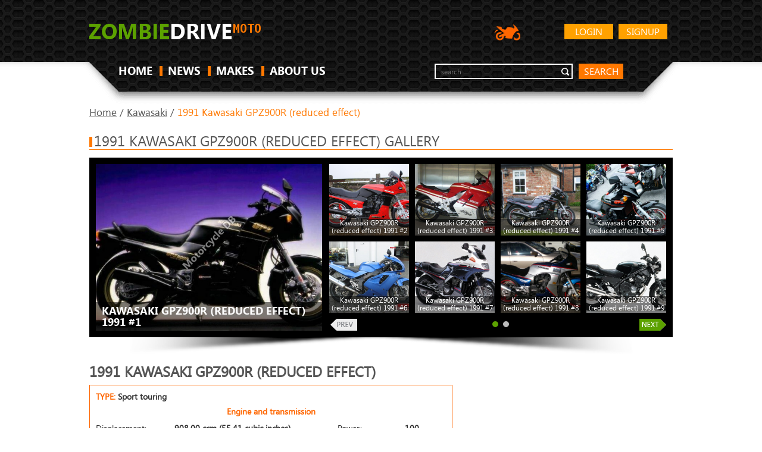

--- FILE ---
content_type: text/html; charset=UTF-8
request_url: https://moto.zombdrive.com/kawasaki/1991-kawasaki-gpz900r-reduced-effect.html
body_size: 6561
content:
<!DOCTYPE HTML>
<html>
<head><!--0.0988-->	<meta http-equiv="Content-Type" content="text/html; charset=utf-8">
	<meta name="description" content="1991 Kawasaki GPZ900R (reduced effect) specifications - Displacement, Engine type, Power and other.">
	<title>1991 Kawasaki GPZ900R (reduced effect) - Moto.ZombDrive.COM</title>
<!--	<link rel="stylesheet" href="https://maxcdn.bootstrapcdn.com/bootstrap/3.3.7/css/bootstrap.min.css" integrity="sha384-BVYiiSIFeK1dGmJRAkycuHAHRg32OmUcww7on3RYdg4Va+PmSTsz/K68vbdEjh4u" crossrigin="anonymous">-->
	<link rel="stylesheet" type="text/css" href="https://moto.zombdrive.com/files/css/fonts.css" />
	<link rel="stylesheet" type="text/css" href="https://moto.zombdrive.com/files/css/base.css" />
	<link rel="stylesheet" type="text/css" href="https://moto.zombdrive.com/style.css" />
	<link rel="stylesheet" type="text/css" href="https://moto.zombdrive.com/files/css/flexslider.css" />
	<link rel="stylesheet" type="text/css" href="https://moto.zombdrive.com/files/css/cusel.css" />
	<link rel="stylesheet" type="text/css" href="https://moto.zombdrive.com/files/css/parallaxSlider.css" />
	<!--[if lte IE 8]><link rel="stylesheet" type="text/css" href="https://moto.zombdrive.com/files/css/ie8.css" /><![endif]-->
	<!--[if lt IE 9]><script src="http://html5shiv.googlecode.com/svn/trunk/html5.js"></script><![endif]-->
	<script type="application/javascript" src="https://moto.zombdrive.com/files/js/jquery-1.8.3.min.js"></script>
	<script type="application/javascript" src="https://moto.zombdrive.com/files/js/scroll_top.js"></script>
	<script type="application/javascript" src="https://moto.zombdrive.com/files/js/scripts.js"></script>
	<script type="application/javascript" src="https://moto.zombdrive.com/files/js/search.js"></script>
</head>
<body>
<div class="sp"></div>
<div class="wrapper">
<!-- header -->
<header>
		<div class="wrap">
			<a href="https://moto.zombdrive.com" title="" class="logo"><img src="/files/img/logo.png" alt=""></a>
				<a href="https://moto.zombdrive.com/register.html" rel="nofollow" class="button float_r">Signup</a>
	<a href="https://moto.zombdrive.com/login.html" rel="nofollow" class="button float_r">Login</a>
<!--			<a href="http://zombdrive.com" title="Zombiedrive cars" class="nav-logo"><img src="/files/img/car-icon.png" alt="Zombiedrive cars"></a>-->
			<a title="Zombiedrive moto" class="nav-logo"><img src="/files/img/moto-icon.png" alt="Zombiedrive moto"></a>
			<div class="likes"></div>
			<div class="clearing"></div>
			<nav class="top_menu">
				<ul>
					<li class=""><a href="https://moto.zombdrive.com" title="home">HOME</a><span></span></li>
					<li class=""><a href="https://moto.zombdrive.com/articles/" title="last articles">NEWS</a><span></span></li>
					<li class=""><a href="https://moto.zombdrive.com/makes/" title="all makes">MAKES</a><span></span></li>
					<li class=""><a href="https://moto.zombdrive.com/html/about_us.html" title="about us">ABOUT US</a><span></span></li>
				</ul>
			</nav>
			<form action="#" method="post" class="search_form">
				<fieldset>
					<div class="input"><input type="text" id="gsearch" placeholder="search"></div>
					<a href="#" class="button2" onclick="window.open('//www.google.ru/search?q=site%3Ahttps%3A%2F%2Fmoto.zombdrive.com '+$('#gsearch').val());">search</a>
				</fieldset>
			</form>
			<div class="clearing"></div>
		</div>
	</header>
	<!-- /header -->
	<div class="body-container"><script type="application/javascript" src="https://moto.zombdrive.com/files/js/jquery.flexslider.js"></script> 
<script type="text/javascript" src="https://moto.zombdrive.com/files/js/cusel-fixed-min-2.5.js"></script>
<div class="content">
	<div class="wrap">
	<div class="breadcrumbs">
		<a href="https://moto.zombdrive.com" title="Home">Home</a> /
		<a href="https://moto.zombdrive.com/kawasaki/" title="Home">Kawasaki</a> /
		<span>1991 Kawasaki GPZ900R (reduced effect)</span>
	</div>
	<!-- gallery -->
	<div class="headline"><span></span><h2>1991 Kawasaki GPZ900R (reduced effect) gallery</h2></div>
	<div class="in_slider_shad">
		<div class="in_slider_bg">
						<div class="vehicle_photo">
				<a href="/image-trim/8658-kawasaki-gpz900r-reduced-effect-1991-1.jpg.html" title="Kawasaki GPZ900R (reduced effect) 1991 #1"  onclick="document.location='https://moto.zombdrive.com/pic/get?url=kawasaki-gpz900r-reduced-effect-1991-1.jpg'; return false;">
					<img src="/images600_/kawasaki-gpz900r-reduced-effect-1991-1.jpg" alt="Kawasaki GPZ900R (reduced effect) 1991 #1" title="Kawasaki GPZ900R (reduced effect) 1991 #1"/>
					<img style="display:none;" src="/images/kawasaki-gpz900r-reduced-effect-1991-1.jpg" alt="Kawasaki GPZ900R (reduced effect) 1991 #1"/>
					<span class="brand_name"><span>Kawasaki GPZ900R (reduced effect) 1991 #1</span></span>
				</a>
				<span class="big_image_add_links">
					<a href="/images800_/kawasaki-gpz900r-reduced-effect-1991-1.jpg" title="Kawasaki GPZ900R (reduced effect) 1991 #1 - size 800">800</a>
					<a href="/images1024_/kawasaki-gpz900r-reduced-effect-1991-1.jpg" title="Kawasaki GPZ900R (reduced effect) 1991 #1 - size 1024">1024</a>
					<a href="/images1280_/kawasaki-gpz900r-reduced-effect-1991-1.jpg" title="Kawasaki GPZ900R (reduced effect) 1991 #1 - size 1280">1280</a>
					<a href="/images1600_/kawasaki-gpz900r-reduced-effect-1991-1.jpg" title="Kawasaki GPZ900R (reduced effect) 1991 #1 - size 1600">1600</a>
					<a href="/images/kawasaki-gpz900r-reduced-effect-1991-1.jpg" title="Kawasaki GPZ900R (reduced effect) 1991 #1">origin</a>
				</span>
			</div>
			<div class="in_slider">
				<div class="flexslider carousel">
					<div class="in_slider_side"></div>
					<ul class="slides">
											<li>
													<div class="preview">
								<a href="/image-trim/8658-kawasaki-gpz900r-reduced-effect-1991-2.jpg.html" title="Kawasaki GPZ900R (reduced effect) 1991 #2"  onclick="document.location='https://moto.zombdrive.com/pic/get?url=kawasaki-gpz900r-reduced-effect-1991-2.jpg'; return false;">
									<img src="/images250_/kawasaki-gpz900r-reduced-effect-1991-2.jpg" alt="Kawasaki GPZ900R (reduced effect) 1991 #2" title="Kawasaki GPZ900R (reduced effect) 1991 #2"/>
									<img style="display:none;" src="/images/kawasaki-gpz900r-reduced-effect-1991-2.jpg" alt="Kawasaki GPZ900R (reduced effect) 1991 #2"/>
								</a>
								<span class="add_links">
									<a href="/images800_/kawasaki-gpz900r-reduced-effect-1991-2.jpg" title="Kawasaki GPZ900R (reduced effect) 1991 #2 - size 800">800</a>
									<a href="/images1024_/kawasaki-gpz900r-reduced-effect-1991-2.jpg" title="Kawasaki GPZ900R (reduced effect) 1991 #2 - size 1024">1024</a>
									<a href="/images1280_/kawasaki-gpz900r-reduced-effect-1991-2.jpg" title="Kawasaki GPZ900R (reduced effect) 1991 #2 - size 1280">1280</a>
									<a href="/images1600_/kawasaki-gpz900r-reduced-effect-1991-2.jpg" title="Kawasaki GPZ900R (reduced effect) 1991 #2 - size 1600">1600</a>
									<a href="/images/kawasaki-gpz900r-reduced-effect-1991-2.jpg" title="Kawasaki GPZ900R (reduced effect) 1991 #2">origin</a>
								</span>
								<span class="keyword">Kawasaki GPZ900R (reduced effect) 1991 #2</span>
							</div>
																				<div class="preview">
								<a href="/image-trim/8658-kawasaki-gpz900r-reduced-effect-1991-3.jpg.html" title="Kawasaki GPZ900R (reduced effect) 1991 #3"  onclick="document.location='https://moto.zombdrive.com/pic/get?url=kawasaki-gpz900r-reduced-effect-1991-3.jpg'; return false;">
									<img src="/images250_/kawasaki-gpz900r-reduced-effect-1991-3.jpg" alt="Kawasaki GPZ900R (reduced effect) 1991 #3" title="Kawasaki GPZ900R (reduced effect) 1991 #3"/>
									<img style="display:none;" src="/images/kawasaki-gpz900r-reduced-effect-1991-3.jpg" alt="Kawasaki GPZ900R (reduced effect) 1991 #3"/>
								</a>
								<span class="add_links">
									<a href="/images800_/kawasaki-gpz900r-reduced-effect-1991-3.jpg" title="Kawasaki GPZ900R (reduced effect) 1991 #3 - size 800">800</a>
									<a href="/images1024_/kawasaki-gpz900r-reduced-effect-1991-3.jpg" title="Kawasaki GPZ900R (reduced effect) 1991 #3 - size 1024">1024</a>
									<a href="/images1280_/kawasaki-gpz900r-reduced-effect-1991-3.jpg" title="Kawasaki GPZ900R (reduced effect) 1991 #3 - size 1280">1280</a>
									<a href="/images1600_/kawasaki-gpz900r-reduced-effect-1991-3.jpg" title="Kawasaki GPZ900R (reduced effect) 1991 #3 - size 1600">1600</a>
									<a href="/images/kawasaki-gpz900r-reduced-effect-1991-3.jpg" title="Kawasaki GPZ900R (reduced effect) 1991 #3">origin</a>
								</span>
								<span class="keyword">Kawasaki GPZ900R (reduced effect) 1991 #3</span>
							</div>
																				<div class="preview">
								<a href="/image-trim/8658-kawasaki-gpz900r-reduced-effect-1991-4.jpg.html" title="Kawasaki GPZ900R (reduced effect) 1991 #4"  onclick="document.location='https://moto.zombdrive.com/pic/get?url=kawasaki-gpz900r-reduced-effect-1991-4.jpg'; return false;">
									<img src="/images250_/kawasaki-gpz900r-reduced-effect-1991-4.jpg" alt="Kawasaki GPZ900R (reduced effect) 1991 #4" title="Kawasaki GPZ900R (reduced effect) 1991 #4"/>
									<img style="display:none;" src="/images/kawasaki-gpz900r-reduced-effect-1991-4.jpg" alt="Kawasaki GPZ900R (reduced effect) 1991 #4"/>
								</a>
								<span class="add_links">
									<a href="/images800_/kawasaki-gpz900r-reduced-effect-1991-4.jpg" title="Kawasaki GPZ900R (reduced effect) 1991 #4 - size 800">800</a>
									<a href="/images1024_/kawasaki-gpz900r-reduced-effect-1991-4.jpg" title="Kawasaki GPZ900R (reduced effect) 1991 #4 - size 1024">1024</a>
									<a href="/images1280_/kawasaki-gpz900r-reduced-effect-1991-4.jpg" title="Kawasaki GPZ900R (reduced effect) 1991 #4 - size 1280">1280</a>
									<a href="/images1600_/kawasaki-gpz900r-reduced-effect-1991-4.jpg" title="Kawasaki GPZ900R (reduced effect) 1991 #4 - size 1600">1600</a>
									<a href="/images/kawasaki-gpz900r-reduced-effect-1991-4.jpg" title="Kawasaki GPZ900R (reduced effect) 1991 #4">origin</a>
								</span>
								<span class="keyword">Kawasaki GPZ900R (reduced effect) 1991 #4</span>
							</div>
																				<div class="preview">
								<a href="/image-trim/8658-kawasaki-gpz900r-reduced-effect-1991-5.jpg.html" title="Kawasaki GPZ900R (reduced effect) 1991 #5"  onclick="document.location='https://moto.zombdrive.com/pic/get?url=kawasaki-gpz900r-reduced-effect-1991-5.jpg'; return false;">
									<img src="/images250_/kawasaki-gpz900r-reduced-effect-1991-5.jpg" alt="Kawasaki GPZ900R (reduced effect) 1991 #5" title="Kawasaki GPZ900R (reduced effect) 1991 #5"/>
									<img style="display:none;" src="/images/kawasaki-gpz900r-reduced-effect-1991-5.jpg" alt="Kawasaki GPZ900R (reduced effect) 1991 #5"/>
								</a>
								<span class="add_links">
									<a href="/images800_/kawasaki-gpz900r-reduced-effect-1991-5.jpg" title="Kawasaki GPZ900R (reduced effect) 1991 #5 - size 800">800</a>
									<a href="/images1024_/kawasaki-gpz900r-reduced-effect-1991-5.jpg" title="Kawasaki GPZ900R (reduced effect) 1991 #5 - size 1024">1024</a>
									<a href="/images1280_/kawasaki-gpz900r-reduced-effect-1991-5.jpg" title="Kawasaki GPZ900R (reduced effect) 1991 #5 - size 1280">1280</a>
									<a href="/images1600_/kawasaki-gpz900r-reduced-effect-1991-5.jpg" title="Kawasaki GPZ900R (reduced effect) 1991 #5 - size 1600">1600</a>
									<a href="/images/kawasaki-gpz900r-reduced-effect-1991-5.jpg" title="Kawasaki GPZ900R (reduced effect) 1991 #5">origin</a>
								</span>
								<span class="keyword">Kawasaki GPZ900R (reduced effect) 1991 #5</span>
							</div>
																				<div class="preview">
								<a href="/image-trim/8658-kawasaki-gpz900r-reduced-effect-1991-6.jpg.html" title="Kawasaki GPZ900R (reduced effect) 1991 #6"  onclick="document.location='https://moto.zombdrive.com/pic/get?url=kawasaki-gpz900r-reduced-effect-1991-6.jpg'; return false;">
									<img src="/images250_/kawasaki-gpz900r-reduced-effect-1991-6.jpg" alt="Kawasaki GPZ900R (reduced effect) 1991 #6" title="Kawasaki GPZ900R (reduced effect) 1991 #6"/>
									<img style="display:none;" src="/images/kawasaki-gpz900r-reduced-effect-1991-6.jpg" alt="Kawasaki GPZ900R (reduced effect) 1991 #6"/>
								</a>
								<span class="add_links">
									<a href="/images800_/kawasaki-gpz900r-reduced-effect-1991-6.jpg" title="Kawasaki GPZ900R (reduced effect) 1991 #6 - size 800">800</a>
									<a href="/images1024_/kawasaki-gpz900r-reduced-effect-1991-6.jpg" title="Kawasaki GPZ900R (reduced effect) 1991 #6 - size 1024">1024</a>
									<a href="/images1280_/kawasaki-gpz900r-reduced-effect-1991-6.jpg" title="Kawasaki GPZ900R (reduced effect) 1991 #6 - size 1280">1280</a>
									<a href="/images1600_/kawasaki-gpz900r-reduced-effect-1991-6.jpg" title="Kawasaki GPZ900R (reduced effect) 1991 #6 - size 1600">1600</a>
									<a href="/images/kawasaki-gpz900r-reduced-effect-1991-6.jpg" title="Kawasaki GPZ900R (reduced effect) 1991 #6">origin</a>
								</span>
								<span class="keyword">Kawasaki GPZ900R (reduced effect) 1991 #6</span>
							</div>
																				<div class="preview">
								<a href="/image-trim/8658-kawasaki-gpz900r-reduced-effect-1991-7.jpg.html" title="Kawasaki GPZ900R (reduced effect) 1991 #7"  onclick="document.location='https://moto.zombdrive.com/pic/get?url=kawasaki-gpz900r-reduced-effect-1991-7.jpg'; return false;">
									<img src="/images250_/kawasaki-gpz900r-reduced-effect-1991-7.jpg" alt="Kawasaki GPZ900R (reduced effect) 1991 #7" title="Kawasaki GPZ900R (reduced effect) 1991 #7"/>
									<img style="display:none;" src="/images/kawasaki-gpz900r-reduced-effect-1991-7.jpg" alt="Kawasaki GPZ900R (reduced effect) 1991 #7"/>
								</a>
								<span class="add_links">
									<a href="/images800_/kawasaki-gpz900r-reduced-effect-1991-7.jpg" title="Kawasaki GPZ900R (reduced effect) 1991 #7 - size 800">800</a>
									<a href="/images1024_/kawasaki-gpz900r-reduced-effect-1991-7.jpg" title="Kawasaki GPZ900R (reduced effect) 1991 #7 - size 1024">1024</a>
									<a href="/images1280_/kawasaki-gpz900r-reduced-effect-1991-7.jpg" title="Kawasaki GPZ900R (reduced effect) 1991 #7 - size 1280">1280</a>
									<a href="/images1600_/kawasaki-gpz900r-reduced-effect-1991-7.jpg" title="Kawasaki GPZ900R (reduced effect) 1991 #7 - size 1600">1600</a>
									<a href="/images/kawasaki-gpz900r-reduced-effect-1991-7.jpg" title="Kawasaki GPZ900R (reduced effect) 1991 #7">origin</a>
								</span>
								<span class="keyword">Kawasaki GPZ900R (reduced effect) 1991 #7</span>
							</div>
																				<div class="preview">
								<a href="/image-trim/8658-kawasaki-gpz900r-reduced-effect-1991-8.jpg.html" title="Kawasaki GPZ900R (reduced effect) 1991 #8"  onclick="document.location='https://moto.zombdrive.com/pic/get?url=kawasaki-gpz900r-reduced-effect-1991-8.jpg'; return false;">
									<img src="/images250_/kawasaki-gpz900r-reduced-effect-1991-8.jpg" alt="Kawasaki GPZ900R (reduced effect) 1991 #8" title="Kawasaki GPZ900R (reduced effect) 1991 #8"/>
									<img style="display:none;" src="/images/kawasaki-gpz900r-reduced-effect-1991-8.jpg" alt="Kawasaki GPZ900R (reduced effect) 1991 #8"/>
								</a>
								<span class="add_links">
									<a href="/images800_/kawasaki-gpz900r-reduced-effect-1991-8.jpg" title="Kawasaki GPZ900R (reduced effect) 1991 #8 - size 800">800</a>
									<a href="/images1024_/kawasaki-gpz900r-reduced-effect-1991-8.jpg" title="Kawasaki GPZ900R (reduced effect) 1991 #8 - size 1024">1024</a>
									<a href="/images1280_/kawasaki-gpz900r-reduced-effect-1991-8.jpg" title="Kawasaki GPZ900R (reduced effect) 1991 #8 - size 1280">1280</a>
									<a href="/images1600_/kawasaki-gpz900r-reduced-effect-1991-8.jpg" title="Kawasaki GPZ900R (reduced effect) 1991 #8 - size 1600">1600</a>
									<a href="/images/kawasaki-gpz900r-reduced-effect-1991-8.jpg" title="Kawasaki GPZ900R (reduced effect) 1991 #8">origin</a>
								</span>
								<span class="keyword">Kawasaki GPZ900R (reduced effect) 1991 #8</span>
							</div>
																				<div class="preview">
								<a href="/image-trim/8658-kawasaki-gpz900r-reduced-effect-1991-9.jpg.html" title="Kawasaki GPZ900R (reduced effect) 1991 #9"  onclick="document.location='https://moto.zombdrive.com/pic/get?url=kawasaki-gpz900r-reduced-effect-1991-9.jpg'; return false;">
									<img src="/images250_/kawasaki-gpz900r-reduced-effect-1991-9.jpg" alt="Kawasaki GPZ900R (reduced effect) 1991 #9" title="Kawasaki GPZ900R (reduced effect) 1991 #9"/>
									<img style="display:none;" src="/images/kawasaki-gpz900r-reduced-effect-1991-9.jpg" alt="Kawasaki GPZ900R (reduced effect) 1991 #9"/>
								</a>
								<span class="add_links">
									<a href="/images800_/kawasaki-gpz900r-reduced-effect-1991-9.jpg" title="Kawasaki GPZ900R (reduced effect) 1991 #9 - size 800">800</a>
									<a href="/images1024_/kawasaki-gpz900r-reduced-effect-1991-9.jpg" title="Kawasaki GPZ900R (reduced effect) 1991 #9 - size 1024">1024</a>
									<a href="/images1280_/kawasaki-gpz900r-reduced-effect-1991-9.jpg" title="Kawasaki GPZ900R (reduced effect) 1991 #9 - size 1280">1280</a>
									<a href="/images1600_/kawasaki-gpz900r-reduced-effect-1991-9.jpg" title="Kawasaki GPZ900R (reduced effect) 1991 #9 - size 1600">1600</a>
									<a href="/images/kawasaki-gpz900r-reduced-effect-1991-9.jpg" title="Kawasaki GPZ900R (reduced effect) 1991 #9">origin</a>
								</span>
								<span class="keyword">Kawasaki GPZ900R (reduced effect) 1991 #9</span>
							</div>
													</li>
																	<li>
													<div class="preview">
								<a href="/image-trim/8658-kawasaki-gpz900r-reduced-effect-1991-10.jpg.html" title="Kawasaki GPZ900R (reduced effect) 1991 #10"  onclick="document.location='https://moto.zombdrive.com/pic/get?url=kawasaki-gpz900r-reduced-effect-1991-10.jpg'; return false;">
									<img src="/images250_/kawasaki-gpz900r-reduced-effect-1991-10.jpg" alt="Kawasaki GPZ900R (reduced effect) 1991 #10" title="Kawasaki GPZ900R (reduced effect) 1991 #10"/>
									<img style="display:none;" src="/images/kawasaki-gpz900r-reduced-effect-1991-10.jpg" alt="Kawasaki GPZ900R (reduced effect) 1991 #10"/>
								</a>
								<span class="add_links">
									<a href="/images800_/kawasaki-gpz900r-reduced-effect-1991-10.jpg" title="Kawasaki GPZ900R (reduced effect) 1991 #10 - size 800">800</a>
									<a href="/images1024_/kawasaki-gpz900r-reduced-effect-1991-10.jpg" title="Kawasaki GPZ900R (reduced effect) 1991 #10 - size 1024">1024</a>
									<a href="/images1280_/kawasaki-gpz900r-reduced-effect-1991-10.jpg" title="Kawasaki GPZ900R (reduced effect) 1991 #10 - size 1280">1280</a>
									<a href="/images1600_/kawasaki-gpz900r-reduced-effect-1991-10.jpg" title="Kawasaki GPZ900R (reduced effect) 1991 #10 - size 1600">1600</a>
									<a href="/images/kawasaki-gpz900r-reduced-effect-1991-10.jpg" title="Kawasaki GPZ900R (reduced effect) 1991 #10">origin</a>
								</span>
								<span class="keyword">Kawasaki GPZ900R (reduced effect) 1991 #10</span>
							</div>
																				<div class="preview">
								<a href="/image-trim/8658-kawasaki-gpz900r-reduced-effect-1991-11.jpg.html" title="Kawasaki GPZ900R (reduced effect) 1991 #11"  onclick="document.location='https://moto.zombdrive.com/pic/get?url=kawasaki-gpz900r-reduced-effect-1991-11.jpg'; return false;">
									<img src="/images250_/kawasaki-gpz900r-reduced-effect-1991-11.jpg" alt="Kawasaki GPZ900R (reduced effect) 1991 #11" title="Kawasaki GPZ900R (reduced effect) 1991 #11"/>
									<img style="display:none;" src="/images/kawasaki-gpz900r-reduced-effect-1991-11.jpg" alt="Kawasaki GPZ900R (reduced effect) 1991 #11"/>
								</a>
								<span class="add_links">
									<a href="/images800_/kawasaki-gpz900r-reduced-effect-1991-11.jpg" title="Kawasaki GPZ900R (reduced effect) 1991 #11 - size 800">800</a>
									<a href="/images1024_/kawasaki-gpz900r-reduced-effect-1991-11.jpg" title="Kawasaki GPZ900R (reduced effect) 1991 #11 - size 1024">1024</a>
									<a href="/images1280_/kawasaki-gpz900r-reduced-effect-1991-11.jpg" title="Kawasaki GPZ900R (reduced effect) 1991 #11 - size 1280">1280</a>
									<a href="/images1600_/kawasaki-gpz900r-reduced-effect-1991-11.jpg" title="Kawasaki GPZ900R (reduced effect) 1991 #11 - size 1600">1600</a>
									<a href="/images/kawasaki-gpz900r-reduced-effect-1991-11.jpg" title="Kawasaki GPZ900R (reduced effect) 1991 #11">origin</a>
								</span>
								<span class="keyword">Kawasaki GPZ900R (reduced effect) 1991 #11</span>
							</div>
																			</li>
											</ul>
					<span class="flex_prev_inactive"></span>
					<span class="flex_next_inactive"></span>
				</div>
			</div>  
			<div class="clearing"></div>
		</div>
	</div>
	<!-- /gallery -->


	<!-- middle column -->
	<div class="mid_col">
		<h2 class="trim_title">1991 Kawasaki GPZ900R (reduced effect)</h2>
		<div class="trim">
			<span>TYPE: <span>Sport touring</span></span>
			
			<table class="engine">
				<thead>
					<tr><th colspan="4">Engine and transmission</th></tr>
				</thead>
				<tbody>
					<tr>
						<td>Displacement:</td>
						<td>908.00 ccm (55.41 cubic inches)</td>
						<td>Power:</td>
						<td>100</td>
					</tr>
					<tr>
						<td>Engine type:</td>
						<td>In-line four</td>
						<td>Stroke:</td>
						<td>4</td>
					</tr>
					<tr>
						<td>Bore x stroke:</td>
						<td>72.5 x 55.0 mm (2.9 x 2.2 inches)</td>
						<td>Gearbox:</td>
						<td>6-speed</td>
					</tr>
					<tr>
						<td>Cooling system:</td>
						<td>Liquid</td>
						<td>Compression:</td>
						<td>11.0:1</td>
					</tr>
				</tbody>
			</table>
			
            			
            			<table>
				<thead>
					<tr><th colspan="2">Brakes, suspension, Frame and wheels</th></tr>
				</thead>
				<tbody>
                    					<tr>
						<td>Front tyre dimensions:</td>
						<td>120/80-16</td>
					</tr>
                                        					<tr>
						<td>Rear tyre dimensions:</td>
						<td>130/80-18</td>
					</tr>
                                        					<tr>
						<td>Front brakes:</td>
						<td>Dual disc</td>
					</tr>
                                        					<tr>
						<td>Rear brakes:</td>
						<td>Single disc</td>
					</tr>
                    				</tbody>
			</table>
            			
            			<table>
				<thead>
					<tr><th colspan="2">Other specs</th></tr>
				</thead>
				<tbody>
                    					<tr>
						<td>Fuel capacity:</td>
						<td>22.00 litres (5.81 gallons)</td>
					</tr>
                                                            				</tbody>
			</table>
            		</div>
		
		<!-- ads -->

		<!-- /ads -->
		<!-- News -->
		<div class="headline"><span></span><h2>News</h2></div>
		<ul class="news_list">
					<li>
				<a href="https://moto.zombdrive.com/articles/riding-through-the-busy-roads-kawasaki-ninja-250r.html" class="news_wrap">
					<span class="news_img"><img src="/images250_/kawasaki-ninja-250r-1.jpg" alt="Riding through the busy roads Kawasaki Ninja 250R" title="Riding through the busy roads Kawasaki Ninja 250R"/></span>
					<span class="news_content">
						<strong><span></span>Riding through the busy roads Kawasaki Ninja 250R</strong>
						<span class="date">2015-03-23 17:06:41</span>
						<span class="news_text">  &nbsp;
This Kawasaki Ninja 250R is an entry level sports bike which can be well ridden in traffic roads also. For those who want to taste the sports bike, feeling can go for this bike.&nbsp;
  
The Kawasaki Ninja►</span>
						<span class="read_more">Read more...</span>
					</span>
					<span class="clearing"></span>
				</a>
			</li>
					<li>
				<a href="https://moto.zombdrive.com/articles/the-king-bmc-choppers-big-daddy.html" class="news_wrap">
					<span class="news_img"><img src="/images250_/bmc-choppers-big-daddy-1.jpg" alt="The king BMC Choppers Big Daddy" title="The king BMC Choppers Big Daddy"/></span>
					<span class="news_content">
						<strong><span></span>The king BMC Choppers Big Daddy</strong>
						<span class="date">2015-03-18 18:10:03</span>
						<span class="news_text">  This bike is one of the bravest as well as the highest rated choppers in the bike manufacturing history. The 6 speed transmission and v2 two-stroke engines with a tank capacity of 15.56 L gives the opportunity to...</span>
						<span class="read_more">Read more...</span>
					</span>
					<span class="clearing"></span>
				</a>
			</li>
					<li>
				<a href="https://moto.zombdrive.com/articles/the-bikers-dream-hero-honda-cbz.html" class="news_wrap">
					<span class="news_img"><img src="/images250_/-the-bikers-dream-hero-honda-cbz-1.jpg" alt=" The Bikers Dream Hero Honda CBZ" title=" The Bikers Dream Hero Honda CBZ"/></span>
					<span class="news_content">
						<strong><span></span> The Bikers Dream Hero Honda CBZ</strong>
						<span class="date">2015-03-21 17:06:03</span>
						<span class="news_text">  
This dream bike came into existence in the year 1999. Hero Honda was manufactured by none other than the Hero MotoCorp. This bike can attain a high speed of 111km per hour. The body has been designed beautifully...</span>
						<span class="read_more">Read more...</span>
					</span>
					<span class="clearing"></span>
				</a>
			</li>
					<li>
				<a href="https://moto.zombdrive.com/articles/ajp-pr4-enduro---for-those-who-love-riding.html" class="news_wrap">
					<span class="news_img"><img src="/images250_/-ajp-pr4-enduro-for-those-who-love-riding-1.jpg" alt="  AJP PR4 Enduro - for those who love riding" title="  AJP PR4 Enduro - for those who love riding"/></span>
					<span class="news_content">
						<strong><span></span>  AJP PR4 Enduro - for those who love riding</strong>
						<span class="date">2015-03-18 15:28:44</span>
						<span class="news_text">  
The AJP PR4 Enduro that made in Portugal is a great bike both for the beginners as well as those riders who genuinely just love to ride. This bike features Paioli suspension and a see-thru gas tank that...</span>
						<span class="read_more">Read more...</span>
					</span>
					<span class="clearing"></span>
				</a>
			</li>
				</ul>
		<!-- /News -->
		
		
		<!-- Popular -->
		<div class="headline"><span></span><h2>MOST POPULAR MOTORCYCLES</h2></div>		
		<ul class="cars_list">
					<li>
				<a href="https://moto.zombdrive.com/tm-racing/tm-racing-en-250-f-es-enduro/" title="TM racing EN 250 F ES Enduro">
					<img src="/images600_/tm-racing-en-250-f-es-enduro-1.jpg" alt="TM racing EN 250 F ES Enduro" title="TM racing EN 250 F ES Enduro"/>
					<span>TM racing EN 250 F ES Enduro</span>
				</a>
			</li>
					<li>
				<a href="https://moto.zombdrive.com/tm-racing/tm-racing-en-250-f-e.s./" title="TM racing EN 250 F e.s.">
					<img src="/images600_/tm-racing-en-250-f-es-1.jpg" alt="TM racing EN 250 F e.s." title="TM racing EN 250 F e.s."/>
					<span>TM racing EN 250 F e.s.</span>
				</a>
			</li>
					<li>
				<a href="https://moto.zombdrive.com/tm-racing/tm-racing-mx-85-junior-cross/" title="TM racing MX 85 Junior Cross">
					<img src="/images600_/tm-racing-mx-85-junior-cross-1.jpg" alt="TM racing MX 85 Junior Cross" title="TM racing MX 85 Junior Cross"/>
					<span>TM racing MX 85 Junior Cross</span>
				</a>
			</li>
				</ul> 
		<div class="clearing"></div>
		<!-- /Popular -->
		
		<!-- Other moto in -->
		<div id="other_moto_in">
			<div class="headline2"><span></span><h2>Other motorcycles in 1991</h2></div>	
			<ul>
							<li><a href="https://moto.zombdrive.com/bmw/1991-bmw-r100rt.html">1991 BMW R100RT</a></li>
							<li><a href="https://moto.zombdrive.com/bmw/1991-bmw-r65.html">1991 BMW R65</a></li>
							<li><a href="https://moto.zombdrive.com/bmw/1991-bmw-r65-g-s.html">1991 BMW R65 G/S</a></li>
							<li><a href="https://moto.zombdrive.com/bmw/1991-bmw-r80.html">1991 BMW R80</a></li>
							<li><a href="https://moto.zombdrive.com/bmw/1991-bmw-r80-reduced-effect.html">1991 BMW R80 (reduced effect)</a></li>
							<li><a href="https://moto.zombdrive.com/bmw/1991-bmw-r80gs.html">1991 BMW R80GS</a></li>
							<li><a href="https://moto.zombdrive.com/bmw/1991-bmw-r80rt.html">1991 BMW R80RT</a></li>
							<li><a href="https://moto.zombdrive.com/bmw/1991-bmw-r80rt-reduced-effect.html">1991 BMW R80RT (reduced effect)</a></li>
							<li><a href="https://moto.zombdrive.com/cagiva/1991-cagiva-125-cruiser.html">1991 Cagiva 125 Cruiser</a></li>
							<li><a href="https://moto.zombdrive.com/cagiva/1991-cagiva-125-mito.html">1991 Cagiva 125 Mito</a></li>
							<li><a href="https://moto.zombdrive.com/cagiva/1991-cagiva-650-alazzurra.html">1991 Cagiva 650 Alazzurra</a></li>
							<li><a href="https://moto.zombdrive.com/cagiva/1991-cagiva-elefant-350.html">1991 Cagiva Elefant 350</a></li>
							<li><a href="https://moto.zombdrive.com/cagiva/1991-cagiva-elefant-900-i.e..html">1991 Cagiva Elefant 900 i.e.</a></li>
							<li><a href="https://moto.zombdrive.com/cagiva/1991-cagiva-t4-500-e.html">1991 Cagiva T4 500 E</a></li>
							<li><a href="https://moto.zombdrive.com/chang-jiang/1991-chang-jiang-750-bg-with-sidecar.html">1991 Chang-Jiang 750 BG (with sidecar)</a></li>
							<li><a href="https://moto.zombdrive.com/chang-jiang/1991-chang-jiang-750-fy-with-sidecar.html">1991 Chang-Jiang 750 FY (with sidecar)</a></li>
							<li><a href="https://moto.zombdrive.com/chang-jiang/1991-chang-jiang-750-j-1-with-sidecar.html">1991 Chang-Jiang 750 J-1 (with sidecar)</a></li>
							<li><a href="https://moto.zombdrive.com/dnepr/1991-dnepr-mt-11.html">1991 Dnepr MT-11</a></li>
							<li><a href="https://moto.zombdrive.com/dnepr/1991-dnepr-mt-11-with-sidecar.html">1991 Dnepr MT 11 (with sidecar)</a></li>
							<li><a href="https://moto.zombdrive.com/dnepr/1991-dnepr-mt-16.html">1991 Dnepr MT 16</a></li>
						</ul>
		</div>  
		<!-- /Other moto in --> 
	</div>


	<!-- right column -->
	<aside class="right_col">
		<!-- ads -->
		<div style="min-height: 310px; text-align: right;">

<script async src="https://pagead2.googlesyndication.com/pagead/js/adsbygoogle.js?client=ca-pub-7732841153023037"
     crossorigin="anonymous"></script>
<!-- верт -->
<ins class="adsbygoogle"
     style="display:block"
     data-ad-client="ca-pub-7732841153023037"
     data-ad-slot="3957490135"
     data-ad-format="auto"
     data-full-width-responsive="true"></ins>
<script>
     (adsbygoogle = window.adsbygoogle || []).push({});
</script>

		</div>

		<!-- /ads -->
		
		<!-- Search a motorcycle -->
		<script>
			$(function(){
				search_makes();
			});
		</script>
		<div class="headline2" style="margin-top:15px;"><span></span><h3>Search a motorcycle</h3></div>
		<div class="random_photo">
			<div class="random_bg">
				<div class="random_in">
					<form  method="post" class="search_car_form">
						<fieldset>
							<div class="lineForm">
							<select class="sel80" name="search_make" id="search_make" onchange="search_models(this.value)">
								<option value="0">Select a Make</option>
							</select>
						  </div>	
						  <div class="lineForm">
							<select class="sel80" name="search_model" id="search_model" onchange="search_years(this.value)">
								<option value="0">Select a Model</option>
							</select>
						  </div>	
						  <div class="lineForm sel_sm">
							<select class="sel80" name="search_year" id="search_year">
								<option value="0">Select a Year</option>
							</select>
						  </div>	
						  <a href="#" title="" class="button2" onclick="search_motorcycle();">GO</a>
						  <div class="clearing"></div>
						</fieldset>
					</form>
				</div>
			</div>
		</div>
		<!-- /Search a motorcycle -->
		
		<!-- Latest motorcycles -->
				<div class="grey_bg2">
			<div class="headline2"><span></span><h3>Latest by Kawasaki</h3></div>
			<ul class="cars_list latest">
							<li>
					<a href="https://moto.zombdrive.com/kawasaki/2006-kawasaki-vulcan-2000.html" title="2006 Kawasaki Vulcan 2000">
						<img src="/images600_/kawasaki-vulcan-2000-2006-1.jpg" alt="2006 Kawasaki Vulcan 2000" title="2006 Kawasaki Vulcan 2000">
						<span>2006 Kawasaki Vulcan 2000</span>
					</a>
				</li>
							<li>
					<a href="https://moto.zombdrive.com/kawasaki/2006-kawasaki-vulcan-2000-classic.html" title="2006 Kawasaki Vulcan 2000 Classic">
						<img src="/images600_/kawasaki-vulcan-2000-classic-2006-1.jpg" alt="2006 Kawasaki Vulcan 2000 Classic" title="2006 Kawasaki Vulcan 2000 Classic">
						<span>2006 Kawasaki Vulcan 2000 Classic</span>
					</a>
				</li>
							<li>
					<a href="https://moto.zombdrive.com/kawasaki/2006-kawasaki-vulcan-2000-classic-lt.html" title="2006 Kawasaki Vulcan 2000 Classic LT">
						<img src="/images600_/kawasaki-vulcan-2000-classic-lt-2006-1.jpg" alt="2006 Kawasaki Vulcan 2000 Classic LT" title="2006 Kawasaki Vulcan 2000 Classic LT">
						<span>2006 Kawasaki Vulcan 2000 Classic LT</span>
					</a>
				</li>
						</ul>
		</div> 
				<!-- /Latest motorcycles -->
		
		<!-- Random photo of the day -->
		<div class="headline2"><span></span><h3>Random photo of the day</h3></div>
		<div class="random_photo">
		  <div class="random_bg">
			<div class="random_in">
			  <a href="/image-model/1858-ducati-sportclassic-gt1000-touring-1.jpg.html" title="Ducati SportClassic GT1000 Touring">
				<img src="/images600_/ducati-sportclassic-gt1000-touring-1.jpg" alt="Ducati SportClassic GT1000 Touring" title="Ducati SportClassic GT1000 Touring"/>
				<span>Ducati SportClassic GT1000 Touring</span>
			  </a>
			</div>
		  </div>
		</div> 
		<!-- /Random photo of the day -->
		
		<!-- See also -->
		<div class="grey_bg2">
			<div class="headline2"><span></span><h3>See Also</h3></div>
			<ul class="cars_list latest">
							<li>
					<a href="https://moto.zombdrive.com/aprilia/2007-aprilia-scarabeo-250.html" title="2007 Aprilia Scarabeo 250">
						<img src="/images600_/aprilia-scarabeo-250-2007-1.jpg" alt="2007 Aprilia Scarabeo 250" title="2007 Aprilia Scarabeo 250">
						<span>2007 Aprilia Scarabeo 250</span>
					</a>
				</li>
							<li>
					<a href="https://moto.zombdrive.com/aprilia/2007-aprilia-scarabeo-50.html" title="2007 Aprilia Scarabeo 50">
						<img src="/images600_/aprilia-scarabeo-50-2007-1.jpg" alt="2007 Aprilia Scarabeo 50" title="2007 Aprilia Scarabeo 50">
						<span>2007 Aprilia Scarabeo 50</span>
					</a>
				</li>
							<li>
					<a href="https://moto.zombdrive.com/aprilia/2007-aprilia-scarabeo-50-street.html" title="2007 Aprilia Scarabeo 50 Street">
						<img src="/images600_/aprilia-scarabeo-50-street-2007-1.jpg" alt="2007 Aprilia Scarabeo 50 Street" title="2007 Aprilia Scarabeo 50 Street">
						<span>2007 Aprilia Scarabeo 50 Street</span>
					</a>
				</li>
						</ul>
		</div> 
		<!-- /See also -->
	</aside>
	</div>
</div>
<div class="foot_top">
	<div class="wrap">
		<div class="top"><a id="w2b-StoTop" class="hash">TOP</a></div>
		
<div class="headline"><span></span><h2>makes</h2></div>
<div>
	<ul class="brands_list">
			<li><a href="https://moto.zombdrive.com/aprilia/" title="Aprilia">Aprilia</a></li>
				<li><a href="https://moto.zombdrive.com/atk/" title="ATK">ATK</a></li>
				<li><a href="https://moto.zombdrive.com/bajaj/" title="Bajaj">Bajaj</a></li>
				<li><a href="https://moto.zombdrive.com/benelli/" title="Benelli">Benelli</a></li>
				<li><a href="https://moto.zombdrive.com/bmw/" title="BMW">BMW</a></li>
				<li><a href="https://moto.zombdrive.com/bsa/" title="BSA">BSA</a></li>
				<li><a href="https://moto.zombdrive.com/buell/" title="Buell">Buell</a></li>
					</ul><ul class="brands_list">
				<li><a href="https://moto.zombdrive.com/can-am/" title="Can-Am">Can-Am</a></li>
				<li><a href="https://moto.zombdrive.com/dafra/" title="Dafra">Dafra</a></li>
				<li><a href="https://moto.zombdrive.com/derbi/" title="Derbi">Derbi</a></li>
				<li><a href="https://moto.zombdrive.com/ducati/" title="Ducati">Ducati</a></li>
				<li><a href="https://moto.zombdrive.com/enfield/" title="Enfield">Enfield</a></li>
				<li><a href="https://moto.zombdrive.com/generic/" title="Generic">Generic</a></li>
				<li><a href="https://moto.zombdrive.com/gilera/" title="Gilera">Gilera</a></li>
					</ul><ul class="brands_list">
				<li><a href="https://moto.zombdrive.com/harley-davidson/" title="Harley-Davidson">Harley-Davidson</a></li>
				<li><a href="https://moto.zombdrive.com/honda/" title="Honda">Honda</a></li>
				<li><a href="https://moto.zombdrive.com/hyosung/" title="Hyosung">Hyosung</a></li>
				<li><a href="https://moto.zombdrive.com/indian/" title="Indian">Indian</a></li>
				<li><a href="https://moto.zombdrive.com/jawa/" title="Jawa">Jawa</a></li>
				<li><a href="https://moto.zombdrive.com/kawasaki/" title="Kawasaki">Kawasaki</a></li>
				<li><a href="https://moto.zombdrive.com/keeway/" title="Keeway">Keeway</a></li>
					</ul><ul class="brands_list">
				<li><a href="https://moto.zombdrive.com/ktm/" title="KTM">KTM</a></li>
				<li><a href="https://moto.zombdrive.com/kymco/" title="Kymco">Kymco</a></li>
				<li><a href="https://moto.zombdrive.com/lambretta/" title="Lambretta">Lambretta</a></li>
				<li><a href="https://moto.zombdrive.com/lml/" title="LML">LML</a></li>
				<li><a href="https://moto.zombdrive.com/mbk/" title="MBK">MBK</a></li>
				<li><a href="https://moto.zombdrive.com/mondial/" title="Mondial">Mondial</a></li>
				<li><a href="https://moto.zombdrive.com/moto-guzzi/" title="Moto Guzzi">Moto Guzzi</a></li>
					</ul><ul class="brands_list">
				<li><a href="https://moto.zombdrive.com/motus/" title="Motus">Motus</a></li>
				<li><a href="https://moto.zombdrive.com/mv-agusta/" title="MV Agusta">MV Agusta</a></li>
				<li><a href="https://moto.zombdrive.com/mz/" title="MZ">MZ</a></li>
				<li><a href="https://moto.zombdrive.com/norton/" title="Norton">Norton</a></li>
				<li><a href="https://moto.zombdrive.com/piaggio/" title="Piaggio">Piaggio</a></li>
				<li><a href="https://moto.zombdrive.com/shineray/" title="Shineray">Shineray</a></li>
				<li><a href="https://moto.zombdrive.com/simson/" title="Simson">Simson</a></li>
					</ul><ul class="brands_list">
				<li><a href="https://moto.zombdrive.com/sym/" title="Sym">Sym</a></li>
				<li><a href="https://moto.zombdrive.com/triumph/" title="Triumph">Triumph</a></li>
				<li><a href="https://moto.zombdrive.com/tvs/" title="TVS">TVS</a></li>
				<li><a href="https://moto.zombdrive.com/vespa/" title="Vespa">Vespa</a></li>
				<li><a href="https://moto.zombdrive.com/victory/" title="Victory">Victory</a></li>
				<li><a href="https://moto.zombdrive.com/yamaha/" title="Yamaha">Yamaha</a></li>
				<li><a href="https://moto.zombdrive.com/makes/" title="view all" style="color:#ff7800;">View All</a></li>
	</ul>
</div>
	</div>
</div>
</div>
</div>
<!-- footer -->
<footer>
	<div class="foot_bottom">
		<div class="wrap">
			<p class="copy">moto.zombdrive.com 2026</p>
			<ul class="foot_nav">
				<li><a href="https://moto.zombdrive.com/contacts.html" title="">Contacts</a>
				<li><a href="https://moto.zombdrive.com/html/about_us.html" title="">About Us</a>
				<li><a href="https://moto.zombdrive.com/html/terms.html" title="">Terms</a>
				<li><a href="https://moto.zombdrive.com/html/privacy.html" title="">Privacy Policy</a>
			</ul>
			<div class="social_icons"></div>
			<div class="clearing"></div>
		</div>
	</div>
</footer>
<!-- /footer -->
<!-- Yandex.Metrika counter -->
<script type="text/javascript" >
   (function(m,e,t,r,i,k,a){m[i]=m[i]||function(){(m[i].a=m[i].a||[]).push(arguments)};
   m[i].l=1*new Date();
   for (var j = 0; j < document.scripts.length; j++) {if (document.scripts[j].src === r) { return; }}
   k=e.createElement(t),a=e.getElementsByTagName(t)[0],k.async=1,k.src=r,a.parentNode.insertBefore(k,a)})
   (window, document, "script", "https://mc.yandex.ru/metrika/tag.js", "ym");

   ym(101504136, "init", {
        clickmap:true,
        trackLinks:true,
        accurateTrackBounce:true
   });
</script>
<noscript><div><img src="https://mc.yandex.ru/watch/101504136" style="position:absolute; left:-9999px;" alt="" /></div></noscript>
<!-- /Yandex.Metrika counter -->

<img style="display:none;" src="/s.gif?ref=&uri=%2Fkawasaki%2F1991-kawasaki-gpz900r-reduced-effect.html&t=1769443960&"/><script defer src="https://static.cloudflareinsights.com/beacon.min.js/vcd15cbe7772f49c399c6a5babf22c1241717689176015" integrity="sha512-ZpsOmlRQV6y907TI0dKBHq9Md29nnaEIPlkf84rnaERnq6zvWvPUqr2ft8M1aS28oN72PdrCzSjY4U6VaAw1EQ==" data-cf-beacon='{"version":"2024.11.0","token":"7cdbbdce7682454dacc20e30095c2b1a","r":1,"server_timing":{"name":{"cfCacheStatus":true,"cfEdge":true,"cfExtPri":true,"cfL4":true,"cfOrigin":true,"cfSpeedBrain":true},"location_startswith":null}}' crossorigin="anonymous"></script>
</body>
</html>



--- FILE ---
content_type: text/html; charset=utf-8
request_url: https://www.google.com/recaptcha/api2/aframe
body_size: 265
content:
<!DOCTYPE HTML><html><head><meta http-equiv="content-type" content="text/html; charset=UTF-8"></head><body><script nonce="Saca1VubySRMtnV1X1_PoQ">/** Anti-fraud and anti-abuse applications only. See google.com/recaptcha */ try{var clients={'sodar':'https://pagead2.googlesyndication.com/pagead/sodar?'};window.addEventListener("message",function(a){try{if(a.source===window.parent){var b=JSON.parse(a.data);var c=clients[b['id']];if(c){var d=document.createElement('img');d.src=c+b['params']+'&rc='+(localStorage.getItem("rc::a")?sessionStorage.getItem("rc::b"):"");window.document.body.appendChild(d);sessionStorage.setItem("rc::e",parseInt(sessionStorage.getItem("rc::e")||0)+1);localStorage.setItem("rc::h",'1769443964258');}}}catch(b){}});window.parent.postMessage("_grecaptcha_ready", "*");}catch(b){}</script></body></html>

--- FILE ---
content_type: text/css;charset=UTF-8
request_url: https://moto.zombdrive.com/style.css
body_size: 6296
content:
 .body-container{display: block;} .body-container article,.body-container>form{width: 980px;margin: 0 auto;} .wrapper{margin:0 auto; min-width:1000px; max-width:100%; min-height: 100%; height: auto !important; height: 100%; overflow:hidden;} .wrap{margin:0 auto; min-width:980px; max-width:980px; width:980px;} header{background:url(/files/img/header.png) no-repeat top center; height:135px; padding:40px 0 0;} .logo{float:left; width:370px;} .logo img{display:block;} .nav-logo{display: inline-block;float: left;height: 25px;left: 307px;position: relative;} .nav-logo img{height: 33px;} .button, .button2{background:#ffa100; color:#ffffff; font:normal 16px/16px segoeui, Arial, Helvetica, sans-serif; height:21px; padding:5px 0 0; text-transform:uppercase; text-decoration:none; margin:0 54px 0 0; text-align:center; width:75px;} .wrap .button {margin: 0 9px 0 0 !important; width: 82px !important;} .button:hover{background:#ff7800;} .commentform .button{background:#ff7800; margin:0px; border:0px; padding:0; height:26px; cursor:pointer;} .button2,.commentform .button{background:#ff7800 !important; margin:0px; border:0px; cursor:pointer;} .button2:hover{background:#72c702;} .float_r{float:right;} .float_l{float:left;} .likes{float:right; padding:3px 33px 0 0;} .top_menu{float:left; padding:43px 0 0 40px; min-width:540px;} .top_menu ul li{float:left; margin:0px; padding:0 17px 0 9px; position:relative;} .top_menu ul li span{background:#ff7800; display:block; height:17px; position:absolute; top:2px; right:0px; width:5px;} .top_menu ul li:last-child span{background:none;} .top_menu ul li a{color:#ffffff; font:bold 19px/19px segoeuib, Arial, Helvetica, sans-serif; display:block; margin:0px; padding:0px; text-transform:uppercase; text-decoration:none;} .top_menu ul li a:hover, .top_menu ul li.active a{color:#ffa200; text-decoration:none;} .top_menu ul li.active a{cursor:default;} .search_form{float:left; padding:43px 0 0; position:relative; top:-2px; margin-bottom:-2px; width:350px;} .input{border:2px solid #ffffff; background:none; padding:3px 4px; float:left; height:16px; margin:0 10px 0 0; width:220px;} .input input{border:0px; background:url(/files/img/icons/01.png) no-repeat right center; padding:0 15px 0 5px; color:#ffffff; font:normal 12px segoeui, Arial, Helvetica, sans-serif; width:200px;} .input input :-moz-placeholder, .input input ::-moz-placeholder, .input input :-ms-input-placeholder, .input input input[type=number]{color:#ffffff!important;} .input input ::-webkit-input-placeholder {color:#ffffff!important;} .input input input[placeholder], .input input [placeholder], .input input *[placeholder]{color:#ffffff!important;} .search_form .button2{float:left;} .content{padding:25px 0 20px;} .mid_col{float:left; width:610px;} .headline{border-bottom:1px solid #ff7800; margin:0 0 10px; padding:0 0 2px 8px; position:relative;} .headline span{background:#ff7800; height:17px; display:inline-block; width:5px; position:absolute; top:5px; left:0px;} @media screen and (-webkit-min-device-pixel-ratio:0){.headline span {top:6px;}} .news_list{position:relative; width:630px; top:-5px; margin-bottom:17px;} .news_list li{background:#ffffff; border-bottom:1px solid #dddddd; width:610px;} .news_wrap{border:1px solid #ffffff; text-decoration:none; position:relative; left:-20px; margin-right:-20px; display:block; padding:18px 10px 18px 20px; width:598px;} .news_list li:hover .news_wrap{border-color:#ff7800; box-shadow: 0px 0px 13px 1px #d1d1d1; -webkit-box-shadow: 0px 0px 13px 1px #d1d1d1; -moz-box-shadow: 0px 0px 13px 1px #d1d1d1; behavior: url("PIE.htc"); position:relative; zoom:1;} .news_img{border:2px solid #777777; float:left; overflow:hidden; height:146px; text-align:center; width:196px;} .news_img img{display:block; height:146px; margin:0 auto;} .news_content{float:right; position:relative; top:-2px; margin-bottom:-2px; width:378px; color:#323232;} .news_content strong{color:#1b3547; display:block; font:bold 12px/13px segoeuib, Arial, Helvetica, sans-serif; padding:0 0 6px 7px; text-decoration:none; text-transform:uppercase; position:relative;} .news_content strong span{background:#ff7800; height:9px; display:block; position:absolute; top:2px; left:0px; width:3px;} @media screen and (-webkit-min-device-pixel-ratio:0){.news_content strong span {top:3px;}} .news_list li:hover strong{color:#ff7800;} .news_list li:hover strong span{background:#ffa200;} .date{color:#abb7be !important; font:normal 12px/12px segoeuii, Arial, Helvetica, sans-serif !important; display:block; padding:0 0 13px;} .read_more{color:#ff7800; background:url(/files/img/icons/02.png) no-repeat left; display:block; min-height:10px; padding:0 0 1px 25px; text-decoration:underline;} .news_text{font-size:13px; line-height:18px; display:block; padding-bottom:5px;} .video{background:url(/files/img/video_shad.png) no-repeat bottom center; padding-bottom:20px; margin-bottom:22px;} .video_bg{background:#e8ebed; border:2px solid #dbe2e7; padding:13px 0; text-align:center;} .video_bg img{display:block; margin:0 auto; height:383px; width:580px;} .cars_list{padding:14px 0 0; width:630px;} .cars_list li{background:#ffffff; border:2px solid #777777; float:left; margin:0 18px 18px 0; height:140px; width:187px;} .cars_list li a{display:block; overflow:hidden; height:140px; width:187px; position:relative; text-decoration:none;} .cars_list li img{-webkit-transform: scale(1, 1); -webkit-transition-duration: 500ms; -webkit-transition-timing-function: ease-out; -moz-transform: scale(1, 1); -moz-transition-duration: 500ms; -moz-transition-timing-function: ease-out; -ms-transform: scale(1, 1); -ms-transition-duration: 500ms; -ms-transition-timing-function: ease-out; display:block; height:140px; margin:0 auto; width:auto;} .cars_list li span{background:url(/files/img/transp.png) repeat; position:absolute; bottom:0px; left:0px; display:block; width:170px; color:#ffffff; font:bold 12px/14px segoeuib, Arial, Helvetica, sans-serif; text-transform:uppercase; padding:4px 10px;} .cars_list li a:hover{box-shadow: 0px 0px 13px 1px #bababa; -webkit-box-shadow: 0px 0px 13px 1px #bababa; -moz-box-shadow: 0px 0px 13px 1px #bababa; position:relative; zoom:1;} .cars_list li img:hover{-webkit-transform: scale(1.2, 1.2); -webkit-transition-duration: 500ms; -webkit-transition-timing-function: ease-out; -moz-transform: scale(1.2, 1.2); -moz-transition-duration: 500ms; -moz-transition-timing-function: ease-out; -ms-transform: scale(1.2, 1.2); -ms-transition-duration: 500ms; -ms-transition-timing-function: ease-out;} .right_col{float:right; padding:5px 0 0; width:330px;} .grey_bg{background:#f5f6f7; padding:15px 15px 0; margin-bottom:20px;} .headline2{border-bottom:1px solid #a2a2a2; padding:0 0 2px 20px; margin-bottom:5px; position:relative;} .headline2 span{background:#ff7800; height:12px; position:absolute; display:block; top:10px; left:0px; width:12px;} @media screen and (-webkit-min-device-pixel-ratio:0){.headline2 span {top:9px;}} .banner{padding:19px 0 20px;} .banner_bg{background:#d1d1d1;} .banner img{display:block; margin:0 auto;} .grey_bg2{background:#e8ebed; padding:15px 15px 0; margin-bottom:20px;} .latest{padding-top:16px; display:table; width:100%;} .latest li{background:none; border:0px; float:none; margin:0 0 20px; height:140px; width:300px;} .latest li a{display:block; overflow:hidden; height:140px; line-height:140px; width:300px;} .latest li img {-webkit-transform: scale(1, 1); -webkit-transition-duration: 500ms; -webkit-transition-timing-function: ease-out; -moz-transform: scale(1, 1); -moz-transition-duration: 500ms; -moz-transition-timing-function: ease-out; -ms-transform: scale(1, 1); -ms-transition-duration: 500ms; -ms-transition-timing-function: ease-out; height:auto; max-height:230px; max-width:300px; vertical-align:middle;} .latest li span{font-size:14px; padding-top:10px; padding-bottom:10px; width:300px;} .latest li a:hover{box-shadow: 0px 0px 13px 1px #a9abad; -webkit-box-shadow: 0px 0px 13px 1px #a9abad; -moz-box-shadow: 0px 0px 13px 1px #a9abad; position:relative; zoom:1;} .latest li img:hover{-webkit-transform: scale(1.2, 1.2); -webkit-transition-duration: 500ms; -webkit-transition-timing-function: ease-out; -moz-transform: scale(1.2, 1.2); -moz-transition-duration: 500ms; -moz-transition-timing-function: ease-out; -ms-transform: scale(1.2, 1.2); -ms-transition-duration: 500ms; -ms-transition-timing-function: ease-out;} .cars_list2{padding-bottom:2px; position:relative; top:-5px; margin-bottom:-5px; width:300px;} .cars_list2 li{border-bottom:1px solid #dddddd; padding:5px 0; width:300px;} .cars_list2 li strong{color:#1b3547; font:bold 14px/15px segoeuib, Arial, Helvetica, sans-serif; text-decoration:none; text-transform:uppercase; padding-bottom:10px; display:block;} span.clearing{display:block;} .cars_list2 li:hover strong{color:#ff7800;} .cars_list2 li:last-child{border:0px;} .list_wrap{display:block; border:1px solid #f5f6f7; padding:9px; position:relative; left:-10px; margin-right:-10px; width:301px; text-decoration:none; color:#323232;} .car_text{display:block; font-size:13px;} .cars_list2 li:hover .list_wrap{background:#ffffff; border-color:#ff7800; box-shadow: 0px 0px 13px 1px #a9abad; -webkit-box-shadow: 0px 0px 13px 1px #a9abad; -moz-box-shadow: 0px 0px 13px 1px #a9abad; behavior: url("PIE.htc"); position:relative; zoom:1;} .cars_list2 li img{border:2px solid #777777; float:left; width:143px; margin:0 9px 0 0; height:auto;} .cars_list2 li h4{position:relative; top:-4px; margin-bottom:-4px;} .random_photo, .search_car{background:url(/files/img/random_shad.png) no-repeat bottom left; position:relative; left:-17px; margin:0 -17px 20px 0; padding:4px 0 18px; width:367px;} .search_car{min-height:inherit;} .random_bg{border-bottom:1px solid #a5a5a5; margin-left:17px; width:330px;} .random_in{background:#e8ebed; border:3px solid #dbe2e7; padding:12px;} .search_car .random_in{min-height:113px;} .random_in a{text-decoration:none;} .random_in a img{display:block; margin:0 auto; width:301px; height:auto;} .random_in a span{color:#1b3547; font:bold 18px/19px segoeuib, Arial, Helvetica, sans-serif; display:block; padding:5px 0 3px; text-transform:uppercase;} .random_in a:hover span{color:#ff7800;} .ratings li img{float:right; margin:0 0 0 9px;} .temp_banner{display:block; min-height:180px;} .push{clear: both; height:433px; width:100%;} footer{background:#191919; margin:0 auto; min-width:1000px; box-shadow: inset 0px 20px 30px 0px #020202; -webkit-box-shadow: inset 0px 20px 30px 0px #020202; -moz-box-shadow: inset 0px 20px 30px 0px #020202; position:relative; behavior: url("PIE.htc"); zoom:1;} .foot_top .wrap, footer .wrap{position:relative;} .top{width:37px; height:32px; position:absolute; right:0px; top:-53px;} .top a{background:url(/files/img/go_top.png) no-repeat; width:37px; height:18px; display:block !important; cursor:pointer; color:#ffffff; text-decoration:none; font-size:14px; line-height:14px; text-align:center; padding:14px 0 0;} .top a:hover{background-position:0 100%; color:#ff7800;} .foot_top{clear: both; height:354px; padding:21px 0 0; background:#191919; margin:0 auto; min-width:1000px; box-shadow: inset 0px 20px 30px 0px #020202; -webkit-box-shadow: inset 0px 20px 30px 0px #020202; -moz-box-shadow: inset 0px 20px 30px 0px #020202;} .foot_top .headline h2{color:#ff7800;} footer .headline{border-bottom-color:#ff7800;} .brands_list{padding:4px 0 0; display: inline-block; float: left;} .brands_list li{padding:15px 10px 5px 0; width:153px;} .brands_list li a{color:#ffffff; font-size:16px; display:block; line-height:16px;} .brands_list li a:hover{color:#ff7800; text-decoration:underline;} .foot_bottom{border-top:5px solid #ff7800; background:url(/files/img/foot_bottom.png) repeat-x top; height:53px;} .copy{color:#878787; text-transform:uppercase; float:left; padding:18px 36px 0 0;} .foot_nav{float:left; padding:18px 0 0;} .foot_nav li{float:left; border-right:1px solid #3d3d3d; padding:0 20px;} .foot_nav li a{font-size:14px; position:relative; top:-1px;} .foot_nav li:last-child{border:0px;} .social_icons{float:right; padding:11px 0 0;} .social_icons a{background:url(/files/img/icons/socials.png) no-repeat; height:31px; float:left; margin:0 0 0 10px; width:32px;} .social_icons a.s1{background-position:0 0;} .social_icons a.s2{background-position:-42px 0;} .social_icons a.s3{background-position:-85px 0;} .social_icons a.s4{background-position:-127px 0;} .social_icons a.s5{background-position:-170px 0;} .social_icons a.s6{background-position:-211px 0;} .breadcrumbs{position:relative; top:-20px; margin-bottom:7px;} .breadcrumbs, .breadcrumbs a{color:#555555; font:normal 17px/17px segoeui, Arial, Helvetica, sans-serif;;} .breadcrumbs span{color:#ff7800;} .in_slider_shad{background:url(/files/img/in_slider_shad.png) no-repeat bottom center; padding:3px 0 28px 0; margin:0 0 17px;} .in_slider_bg{background:#000000; padding:11px 1px 0 11px;} .vehicle_photo{float:left; margin:0 0 11px 0; position:relative; height:280px; width:380px; overflow:hidden; line-height:280px;} .vehicle_photo a{text-decoration:none;} .brand_name{background:url(/files/img/transp.png) repeat; position:absolute; bottom:0px; display:block; left:0px; width:100%;} .brand_name span{color:#ffffff; font:bold 18px/19px segoeuib, Arial, Helvetica, sans-serif; display:block; padding:5px 10px; text-transform:uppercase;} .vehicle_photo img{display:block; height:280px; margin:0 auto; vertical-align:middle;} .in_slider{float:right; width:576px;} .in_slider_side{background:#000000; position:absolute; top:0px; right:0px; height:280px; width:10px; z-index:1000;} .preview{background:#201d1d; cursor:pointer; display:block; float:left; margin:0 10px 10px 0; position:relative; height:120px; overflow:hidden; width:134px;} .prev_align{width:134px; height:120px; overflow:hidden; line-height:120px; text-align: center;} .preview img{display:block; height:120px; margin:0 auto; vertical-align:middle;} .add_links{background:url(/files/img/transp.png) repeat; position:absolute; top:0px; display:none; left:0px; text-align:center; width:100%;} .add_links a{color:#ffffff; font:normal 11px/11px segoeui, Arial, Helvetica, sans-serif; text-decoration:none; padding:0px; margin:0 2px -3px; display:inline-block; position:relative; top:-2px;} .add_links a:hover{color:#ff7800; text-decoration:underline;} .keyword{background:url(/files/img/transp.png) repeat; display:block; position:absolute; bottom:0px; left:0px; text-align:center; padding:0px 0 2px; color:#ffffff; font:normal 12px/13px segoeui, Arial, Helvetica, sans-serif; width:100%;} .vehicle_info{color:#555555; font:normal 16px/20px segoeui, Arial, Helvetica, sans-serif; background:#e8ebed; padding:13px 22px 16px; margin:5px 0 5px;} .brand{float:left; margin:5px 37px 19px 0;} .vehicle_info h2{color:#555555; font:bold 36px/36px segoeuib, Arial, Helvetica, sans-serif; text-transform:none; padding-bottom:10px;} .descrip1{float:left; margin:0 67px 19px 0; line-height:24px; width:auto;} .descrip1 strong{display:block;} .descrip2{color:#555555; margin-bottom:11px;} .descrip2 h3{font:bold 24px/24px segoeuib, Arial, Helvetica, sans-serif; padding-bottom:11px;} .descrip2 p{font:normal 16px/20px segoeui, Arial, Helvetica, sans-serif;} .select_block, .matching_block{padding:9px 0; display:table; width:100%;} .select_block label{color:#555555; font:bold 15px/15px segoeuib, Arial, Helvetica, sans-serif; padding:6px 8px 0 30px; float:right;} .matching_block{border-bottom:1px solid #a2a2a2; background:#f5f6f7; padding:8px 0 5px;} .matching_block strong{color:#555555; font:bold 15px/15px segoeuib, Arial, Helvetica, sans-serif; padding:0 11px 0 10px;} .match{color:#555555; font:normal 15px/15px segoeui, Arial, Helvetica, sans-serif; border-left:1px solid #cfcfcf; float:left; padding:4px 0 2px 10px;} .match span{color:#ff7800; font-weight:bold; font-family:segoeuib, Arial, Helvetica, sans-serif;} .results_list{position:relative; top:-9px; margin-bottom:-9px; margin-bottom:12px;} .result{border-bottom:1px solid #cccccc; padding:19px 0 0; height:116px;} .res_photo{border:2px solid #777777; float:left; margin: 0 10px 0 0; height:93px; overflow:hidden; line-height:93px; text-align:center; width:126px;} .res_photo img{display:block; max-height:100px; margin:0 auto; max-width:226px;} .res_info{float:left; min-height:96px; width:306px;} .info_top a, .model_top_links a{color:#000000; font:normal 12px/13px segoeui, Arial, Helvetica, sans-serif; text-decoration:underline; padding:0 0 4px; display:block;} .info_top a span, .model_top_links a span{color:#ff7800; font:normal 12px segoeui, Arial, Helvetica, sans-serif; text-decoration:underline;} .info_top a:hover, .model_top_links a:hover{text-decoration:none;} .info_top a:hover span, .model_top_links a:hover span{text-decoration:none;} .res_info h4{position:relative; top:-2px; margin-bottom:-2px; padding-bottom:11px;} .res_info h4 a{color:#1b3547; font:normal 15px/16px segoeuib, Arial, Helvetica, sans-serif; text-transform:uppercase; text-decoration:none;} .res_info h4 a:hover{color:#ff7800;} .info_top{min-height:76px; margin-bottom:9px;} .view_all{color:#7b7d81; font:normal 11px/11px segoeui, Arial, Helvetica, sans-serif; display:block;} .price{font:bold 12px/13px segoeuib, Arial, Helvetica, sans-serif; float:left; padding:0 0 0 10px; width:130px;} .price strong{color:#ff7800; display:block; position:relative; top:-2px; margin-bottom:-2px;} .price span{color:#1b3547; padding:3px 0 0; display:block;} .pages{display:table; margin-bottom:39px; width:100%; position:relative; margin-top: -20px;} .page_num{color:#7b7d81; font:normal 16px/16px segoeui, Arial, Helvetica, sans-serif; float:left;} .page_num span{color:#000000;} .page_slider_wrap{position:relative;} .search_car_form{padding:4px 0 0;} .search_car_form .button2{float:right; height:20px; font:normal 14px/14px segoeui, Arial, Helvetica, sans-serif; text-transform:uppercase; width:60px; padding: 5px 0 0;} .search_car .random_in{padding-bottom:6px;} .model_r{float:right; padding:26px 0 0;} .model_r img.float_l{display:block;} .model_price{padding:22px 0 0;} .model_price span{color:#555555; font:bold 16px/17px segoeuib, Arial, Helvetica, sans-serif; display:block;} .model_price span span{color:#ff7800; display:inline; margin-left:6px;} .model_price strong{color:#ff7800; font:bold 30px/30px segoeuib, Arial, Helvetica, sans-serif; display:block; padding:4px 0 0;} .model_info article{padding:17px 0 33px;} .model_info article h2{color:#000000; font:normal 24px/26px segoeui, Arial, Helvetica, sans-serif; text-align:center; text-transform:none; padding-bottom:19px;} .model_info article p{color:#555555; font:normal 16px/24px segoeui, Arial, Helvetica, sans-serif; padding:0 0 12px;} .model_info article em{display:block; padding:2px 0 12px 24px;} .model_info article em strong{color:#000000; font:bold italic 18px/24px segoeuil, Arial, Helvetica, sans-serif;} .models_list{padding-top:2px; margin-bottom:21px;} .model{border-bottom:1px solid #cccccc; padding:17px 10px 20px;} .model_top_links{float:right; text-align:right; margin-bottom:6px;} .model_name{color:#1b3547; font:bold 15px/16px segoeuib, Arial, Helvetica, sans-serif; float:left; text-decoration:none; width:386px; height:50px; overflow:hidden; margin-bottom:6px;} .model_name:hover{color:#ff7800;} .model .res_photo{float:left; margin-left:0px; margin-right:19px; width:186px;} .model .res_photo img{display:block; width:186px; height:auto;} .model .res_info{float:left; border:0px; min-height:inherit; padding:0px; width:380px;} .model .res_info table{border:1px solid #ff7800; width:100%;} .model .res_info table td{color:#424242; font:normal 14px/15px segoeui, Arial, Helvetica, sans-serif; border-bottom:1px solid #dadada; padding:5px 14px 6px;} .model .res_info table td span{color:#ff7800; font-weight:bold; font-family:segoeuib, Arial, Helvetica, sans-serif;} .model .res_info table td strong.price2{color:#1b3547;} .model .res_info table tr:last-child td{border-bottom:0px;} .cars_list li .latest-img:hover{-webkit-transform: scale(1.2, 1.2); -webkit-transition-duration: 500ms; -webkit-transition-timing-function: ease-out; -moz-transform: scale(1.2, 1.2); -moz-transition-duration: 500ms; -moz-transition-timing-function: ease-out; -ms-transform: scale(1.2, 1.2); -ms-transition-duration: 500ms; -ms-transition-timing-function: ease-out;} .preview a, .res_photo, .vehicle_photo a, .latest-img, .news_img{background-position: center; background-size: cover; background-repeat: no-repeat;} .vehicle_photo a{display:block; height: 280px;} .latest li a .latest-img{height: 140px;} .preview > a{display:block;} .vehicle_photo .big_image_add_links{background:url(/files/img/transp.png) repeat; position:absolute; top:0px; display:none; left:0px; text-align:center; width:100%; line-height: 30px;} .big_image_add_links a{color:#ffffff; font:normal 13px/13px segoeui, Arial, Helvetica, sans-serif; text-decoration:none; padding:0px; margin:0 2px -3px; display:inline-block; position:relative; height: 100% !important; top:-2px;} .big_image_add_links a:hover{color:#ff7800; text-decoration:underline;} .editPanel{box-shadow: 1px 1px 2px -1px;float: right;padding: 3px 4px 0 0;position: relative;z-index: 10;} .editPanel a{} .editPanel img{margin: 0 !important;padding: 0 !important;width: 14px !important;} .editPanel .published-btn {cursor:pointer;border: 0;background: none;padding: 0 2px;} .clearfix:before, .clearfix:after {content: "";display: table;} .clearfix:after {clear: both;} .clearfix {zoom: 1;} .text img{width: 100%} .filed_under {margin-top: 12px; margin-bottom: 8px; position: static; font: 12px Tahoma, Verdana, sans-serif;} .filed_under span {text-transform: uppercase; font-weight: bold; color: #607586;} .filed_under a {background-color: #E6E6E6; color: #607586 !important; font-size: 0.97em; padding: 2px 5px; text-decoration: none; text-transform: uppercase; outline: none;} .social-buttons {padding: 10px 0 0;} .pretty {width: 30px; height: 30px; cursor: pointer; background: url(/files/icons/for-img-small.png) no-repeat; position: absolute; right: 34px; bottom: 2px; z-index: 999;} .myphotos {width: 30px; height: 30px; cursor: pointer; background: url(/files/icons/for-img-small.png) no-repeat -33px -33px; position: absolute; right: 2px; bottom: 2px; z-index: 999;} .slider-gallery .imagetext {background: url(/files/icons/transp.png) repeat; position: absolute; top: 0px; display: none; left: 0px; text-align: center; width: 100%; line-height: 30px; color: white;} .nav {padding: 20px 0;} .nav .next, .nav .previous {float: right; width: 50%; display: inline-block; height: 110px; text-align: center; border: 1px solid #999; border-width: 1px 0; margin-left: -2px; font-family: Times New Roman, serif; text-decoration: none; padding: 10px 0; overflow: hidden;} .nav .previous {float: left; margin: 0 -2px 0 0; border-width: 1px 1px 1px 0;} .nav strong {text-transform: uppercase; font-size: 24px; color: #aaa; font-weight: normal;} .nav span {text-transform: uppercase; display: block; padding: 10px 5px 0; font-size: 14px;}.comments p {color: #293848; font-size: 18px; line-height: 22px; margin-bottom: 20px;}
.comments .title {margin-bottom: 16px;}
.comments form span {color: #607586; text-transform: uppercase;}
.comments form {background: #f8f8f8; border: 1px solid #d1d5dc; padding: 15px 16px 12px;}
.comments input[type="text"] {border: 1px solid #d1d5dc; color: #607586; font-size: 14px; background: #fff; padding: 0 10px; width: 96%; height: 40px; line-height: 40px;}
.comments .right-col input[type="text"] {border: 1px solid #d1d5dc; color: #607586; font-size: 12px; background: #fff; padding: 0; width: 96%; height: 15px;line-height: 15px;}
.comments {margin-bottom: 47px;}
.comments textarea {width: 90%; padding: 10px; font-size: 14px;}
.comments .left-col textarea{min-height: 500px;}
.comments .commentform textarea{min-height: 200px;}
.comments .button-submit{width:100%;text-align: right;}
.comments .button {width: 104px; height: 41px; margin: 5px 0 0; background: #2b3b4e; color: #fff; border: 0; font-size: 18px; line-height: 39px;display: inline-block;}
.comments-text {display: inline-block; *display: inline; *zoom: 1; vertical-align: top; width: 93%;}
.comments .success{display: block;padding: 2px 5px 4px;background: #90EE90; color:#FFFFFF; font-weight: bold; font-size: 1em}
.comments .warning{display: block;padding: 2px 5px 4px;background: #FF0000; color:#FFFFFF; font-weight: bold; font-size: 1em}fieldset.img-input{border: 2px groove threedface; display: block; margin-left: 2px; margin-right: 2px; padding: 0.35em 0.625em 0.75em;}
div.imageBox{float: left; margin:0 2px 4px 2px; width: 48%;}
.imageBox img:hover{opacity:0.7;}
.imageBox img{max-width:139px;height:80px;}
.imageBox a{display:inline;}
.imageBox a:last-child{float:right;}
.search_result img {max-width: 250px; max-height: 200px; cursor: pointer;}
.search_result .search_img {width: 250px; height: 250px; border: 1px solid #ccc; margin: 5px 0 0 5px; text-align: center; vertical-align: middle; display: inline-block; position: relative;}
.search_result_image {text-align: center;}
.search_result_image img {max-width: 95%; max-height: 95%;}
.search_result .search_img div {position: absolute; bottom: 0; height: 40px; padding: 5px;}
.crop_image {text-align: center;}
.crop_image img {max-width: 100%; max-height: 100%;}
.good_images li>a{display: block; background-position: center center; background-repeat: no-repeat; background-size: cover;}
.good_images li>a img{opacity: 0;}
.video iframe{display: block;margin: 0 auto;width: 94%;}
#types li{display:inline-block; float: left; width:150px; text-align:center; margin:0 5px 30px;}
#types li a{font-family:serif; text-decoration:none; font-size:15px; font-weight:bold; color:#333346;}
#types li a:hover{color:#FF6600;}.form-mvcontent p {color: #293848; font-size: 18px; line-height: 22px; margin-bottom: 20px;}
.form-mvcontent .title {margin-bottom: 16px;}
.form-mvcontent form span {color: #607586; text-transform: uppercase;}
.form-mvcontent form {background: #f8f8f8; border: 1px solid #d1d5dc; padding: 15px 16px 12px;}
.form-mvcontent input[type="text"] {border: 1px solid #d1d5dc; color: #607586; font-size: 14px; background: #fff; padding: 0 10px; width: 96%; height: 40px; line-height: 40px;}
.form-mvcontent .right-col input[type="text"] {border: 1px solid #d1d5dc; color: #607586; font-size: 12px; background: #fff; padding: 0; width: 96%; height: 15px;line-height: 15px;}
.form-mvcontent {margin-bottom: 47px;}
.form-mvcontent textarea {width: 90%; padding: 10px; font-size: 14px;}
.form-mvcontent .left-col textarea{min-height: 500px;}
.form-mvcontent .button-submit{width:100%;text-align: right;}
.form-mvcontent .button {width: 104px; height: 41px; margin: 5px 0 0; background: #2b3b4e; color: #fff; border: 0; font-size: 18px; line-height: 39px;display: inline-block;}.pagination2{margin: 0 0 12px;text-align: center;color: silver;}
.pagination2 li{border: 1px solid #ff7800; border-radius: 3px; display: inline-block; margin: 0 2px 5px; min-width: 29px; text-align: center;}
.pagination2 li span{width: 100%; color: #4D4D4D;}
.pagination2 li > span{font-weight: bold; color: #ff7800;}
.pagination2 li:hover{background: none repeat scroll 0 0 #ff7800; cursor: pointer;}
.pagination2 a{display: inline-block; height: 100%; text-decoration: none; width: 100%;} .author.left-col {width: 750px; margin-right: 60px; float: left;} .author.left-col table{margin-bottom: 10px;} .author.left-col td span{display: inline-block; overflow: hidden; position: relative; width: 60px; height: 35px; margin: 1px;} .author.left-col td span img{position: absolute; left: 50%; top: 50%; height: 100%; width: auto; -webkit-transform: translate(-50%,-50%); -ms-transform: translate(-50%,-50%); transform: translate(-50%,-50%);} .author.left-col tr:nth-child(2n){background: #fafafa;} .author.left-col td{text-align: center; border-right: 1px solid #ddf; vertical-align: middle; text-transform: uppercase;} .author.left-col td:nth-child(2) {text-align: left; text-transform: uppercase;} .author.left-col td:nth-child(3) {width: 100px;} .author.left-col td:last-child {width: 140px;} .author.left-col th{background: #5ca200; padding: 5px;} .author.left-col td:first-child, .author.left-col td:last-child{border-right: none;} .text .title h1 {text-transform: uppercase; line-height: 0.8em; font-size: 18px; margin: 18px 0 5px; color: #293848 !important;} .title {margin-bottom: 16px; text-align: left; color: #293848; border-bottom: 1px solid #d1d5dc; padding-bottom: 7px;} .text small {color: #BFBFBF;} .text img{width: 100%} .text p {line-height: 24px;} .gallery h2 {font-size: 1.1em; text-transform: uppercase;}
.editPanel{box-shadow: 1px 1px 2px -1px;float: right;padding: 3px 4px 0 0;}
.editPanel a{}
.editPanel img{margin: 0 !important;padding: 0 !important;width: 14px !important;}
.editPanel .published-btn {cursor:pointer;border: 0;background: none;padding: 0 2px;}
.form-post-edit p {color: #293848; font-size: 18px; line-height: 22px; margin-bottom: 20px;}
.form-post-edit .title {margin-bottom: 16px;}
.form-post-edit form span {color: #607586; text-transform: uppercase;}
.form-post-edit form {background: #f8f8f8; border: 1px solid #d1d5dc; padding: 15px 16px 12px;}
.form-post-edit input[type="text"] {border: 1px solid #d1d5dc; color: #607586; font-size: 14px; background: #fff; padding: 0 10px; width: 96%; height: 40px; line-height: 40px;}
.form-post-edit .right-col input[type="text"] {border: 1px solid #d1d5dc; color: #607586; font-size: 12px; background: #fff; padding: 0; width: 96%; height: 15px;line-height: 15px;}
.form-post-edit {margin-bottom: 47px;}
.form-post-edit textarea {width: 90%; padding: 10px; font-size: 14px;}
.form-post-edit .left-col textarea{min-height: 500px;}
.form-post-edit .button-submit{width:100%;text-align: right;}
.form-post-edit .button {padding: 0 5px;height: 41px; margin: 5px 0 0; background: #2b3b4e; color: #fff; border: 0; font-size: 18px; line-height: 39px;display: inline-block;}
.success{display: block;padding: 2px 5px 4px;background: #90EE90; color:#FFFFFF; font-weight: bold; font-size: 1em}
.warning{display: block;padding: 2px 5px 4px;background: #FF0000; color:#FFFFFF; font-weight: bold; font-size: 1em}.vehicle_nav {margin-bottom:10px;}
.vehicle_nav a.nav_prev,
.vehicle_nav a.nav_next{background:#e8ebed; display:inline-block; color:#555555; text-decoration:none; font-weight:bold; font-size:14px; text-align:center;}
.vehicle_nav a.nav_next{margin-left:8px;}
.vehicle_nav a.nav_prev span,
.vehicle_nav a.nav_next span{padding:10px 22px; width:240px; display:inline-block;}
.vehicle_nav a.nav_prev span{background:url(/custom/brand/files/img/left-arrow1.png) no-repeat left center; margin-left:15px;}
.vehicle_nav a.nav_next span{background:url(/custom/brand/files/img/right-arrow1.png) no-repeat right center; margin-right:15px;}
.vehicle_nav a.nav_prev:hover span{background-image:url(/custom/brand/files/img/left-arrow.png);}
.vehicle_nav a.nav_next:hover span{background-image:url(/custom/brand/files/img/right-arrow.png);}
.vehicle_nav a.nav_prev:hover,
.vehicle_nav a.nav_next:hover{background:#ff6600; color:#FFFFFF;}
body .cusel .jScrollPaneContainer{border: 1px solid #ff6600;}
body .cuselOpen, body .cuselOpen .cuselFrameRight {background-image:url(/custom/brand/files/img/selects-focus.png) !important;}
body .cusel, body .cuselFrameRight, body .jScrollPaneDrag,
body .jScrollArrowUp, body .jScrollArrowDown {background:url(/custom/brand/files/img/selects-2.png) no-repeat;}
body .cusel:hover, body .cusel:hover .cuselFrameRight, body .cuselFocus,
body .cuselFocus .cuselFrameRight, body .cusel:focus, body .cusel:focus .cuselFrameRight {background-image: url(/custom/brand/files/img/selects-2.png);}
body .cuselFrameRight {background-position:right top;}
body .cusel span:hover, body .cusel .cuselOptHover {color:#ff6600;}
.results_list .details {margin-left: 445px;}
.results_list .details span {font-weight: bold; display: block; font-size: 14px; margin-bottom: 20px;}
.results_list .details span strong {color:#ff6600;}
.results_list .details a {color:#323232; display:block; margin-top:10px;}
.matching_block span {font-size: 15px;}
.matching_block span strong {color:#ff6600; padding: 0 5px 0 0;}
.params span {font-weight: bold; display: block; margin-bottom: 5px; font-size: 12px;}
.params strong {color: #ff6600;}
.trim_title {font-weight: bold;}
.trim {margin: 10px 0; border: 1px solid #FF6600; padding: 10px; font-size: 14px;}
.trim table {width: 100%;}
.trim th {color: #ff6600; font-weight: bold; text-align: center; height: 30px;}
.trim td {height: 25px;}
.trim .engine td {border-bottom: 1px solid #ddd;}
.trim td:nth-child(even) {font-weight: bold;}
.trim > span {color: #ff6600; display: block; font-weight: bold;}
.trim span span {color: #323232;}
#other_moto_in {margin-bottom: 20px; padding: 20px; background: #E7EBEE;}
#other_moto_in li{display:inline-block; width:280px;}
#other_moto_in li a{text-decoration:none; font-size:12px; font-weight:bold; color:#333346;}
#other_moto_in li a:hover{color:#FF6600;}
#other_moto_in h2{text-transform: none;}
.type_list .details strong {color:#FF6600;}
.type_list .details span {display: block; height:62px;}
.type_list .details span h4 {margin-bottom: 10px;}
#type_all_types {margin-bottom: 20px; padding: 20px; background: #E7EBEE;}
#type_all_types ul {-webkit-column-count: 2; -moz-column-count: 2; column-count: 2;}
#type_all_types li a{text-decoration:none; font-size:13px; font-weight:bold; color:#333346;}
#type_all_types .selected,
#type_all_types li a:hover{color:#FF6600;}
#type_all_types h2{text-transform: none;}
.vehicle_links {margin-bottom:10px;}
.vehicle_links a{background:#e8ebed; display:inline-block; color:#555555; text-decoration:none; font-weight:bold; font-size:14px; text-align:center; width:255px; padding: 10px 22px;}
.vehicle_links a:first-child{margin-right: 8px; float: left;}
.vehicle_links a:last-child{float: right;}
.vehicle_links a:hover{background:#ff6600; color:#FFFFFF;}
.results_list.typeMake .res_info > a {font-size: 14px; color: #323232; display: block; margin-top: 10px;}
.results_list.typeMake .res_info > a span {color:#FF6600;}
.brands_list_all {-webkit-column-count: 6; -moz-column-count: 6; column-count: 6;}
.brands_list_all a {text-decoration:none; color:#555555; font-weight: bold; font-size:14px;}
.res_slider.paged .results_list{display: none;}
.res_slider.paged .results_list.active{display: block;}
body .pages {margin-top:-15px;}
body .pages .flex_pages{float: right; padding: 0px 8px; margin-top: -1px; height: 20px;}
body .pages .flex_pages span{padding:0 5px; border:2px solid #ff7800; cursor:pointer;}
body .pages .flex_pages span.active{background:#ff7800; color:#fff;}
body .pages .flex_next_active{background:url(/files/img/slider_nav3.png) no-repeat -45px 50%; height:20px; width:45px; display:block; position:relative; right:0px; float:right; bottom:0px; top:-2px; cursor:pointer;}
body .pages .flex_remove_active{background:url(/files/img/slider_nav3.png) no-repeat 0 50%; height:20px; width:45px; display:block; position:relative; right:0px; float:right; bottom:0px; top:-2px; cursor:pointer;}